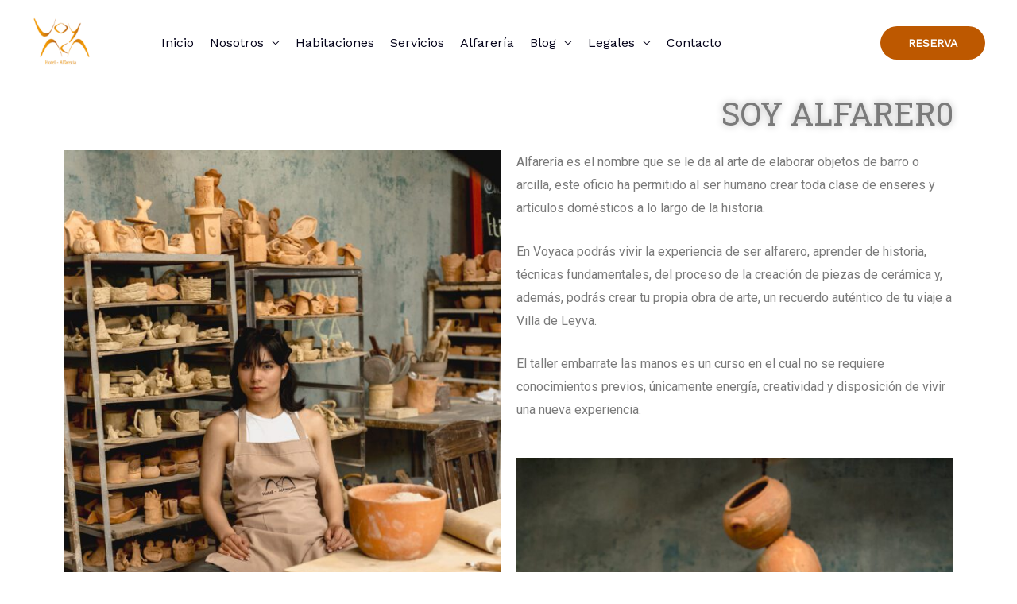

--- FILE ---
content_type: text/css
request_url: https://voyaca.co/wp-content/uploads/elementor/css/post-427.css?ver=1731612668
body_size: 206
content:
.elementor-427 .elementor-element.elementor-global-1548{text-align:right;}.elementor-427 .elementor-element.elementor-global-1548 .elementor-heading-title{color:var( --e-global-color-text );font-family:"Roboto Slab", Sans-serif;font-size:40px;font-weight:400;-webkit-text-stroke-color:#000;stroke:#000;text-shadow:0px 0px 10px rgba(0,0,0,0.3);}.elementor-427 .elementor-element.elementor-element-14c3dec > .elementor-container{max-width:775px;}.elementor-427 .elementor-element.elementor-element-14c3dec > .elementor-container > .elementor-column > .elementor-widget-wrap{align-content:center;align-items:center;}.elementor-427 .elementor-element.elementor-element-14c3dec:not(.elementor-motion-effects-element-type-background), .elementor-427 .elementor-element.elementor-element-14c3dec > .elementor-motion-effects-container > .elementor-motion-effects-layer{background-color:#BA8252;}.elementor-427 .elementor-element.elementor-element-14c3dec{transition:background 0.3s, border 0.3s, border-radius 0.3s, box-shadow 0.3s;padding:0px 0px 30px 0px;}.elementor-427 .elementor-element.elementor-element-14c3dec > .elementor-background-overlay{transition:background 0.3s, border-radius 0.3s, opacity 0.3s;}.elementor-427 .elementor-element.elementor-element-972ea3e > .elementor-element-populated{padding:0px 0px 0px 0px;}.elementor-427 .elementor-element.elementor-element-703886a{text-align:center;}.elementor-427 .elementor-element.elementor-element-703886a .elementor-heading-title{color:#ffffff;font-family:"Roboto", Sans-serif;font-size:32px;font-weight:300;}.elementor-427 .elementor-element.elementor-element-0097289 .elementor-button-content-wrapper{flex-direction:row-reverse;}.elementor-427 .elementor-element.elementor-element-0097289 .elementor-button .elementor-button-content-wrapper{gap:0px;}.elementor-427 .elementor-element.elementor-element-0097289 .elementor-button{font-family:"Playfair Display", Sans-serif;font-size:29px;background-color:#BD5800;border-radius:0px 0px 0px 0px;}.elementor-427 .elementor-element.elementor-element-0097289 .elementor-button:hover, .elementor-427 .elementor-element.elementor-element-0097289 .elementor-button:focus{background-color:#8daca6;}@media(min-width:768px){.elementor-427 .elementor-element.elementor-element-972ea3e{width:68.772%;}.elementor-427 .elementor-element.elementor-element-c34b890{width:31.229%;}}@media(max-width:1024px){.elementor-427 .elementor-element.elementor-element-14c3dec{padding:0px 20px 0px 20px;}.elementor-427 .elementor-element.elementor-element-0097289 .elementor-button{font-size:15px;}}@media(max-width:767px){.elementor-427 .elementor-element.elementor-element-14c3dec{padding:30px 30px 30px 30px;}.elementor-427 .elementor-element.elementor-element-703886a{text-align:center;}.elementor-427 .elementor-element.elementor-element-703886a .elementor-heading-title{font-size:32px;}}